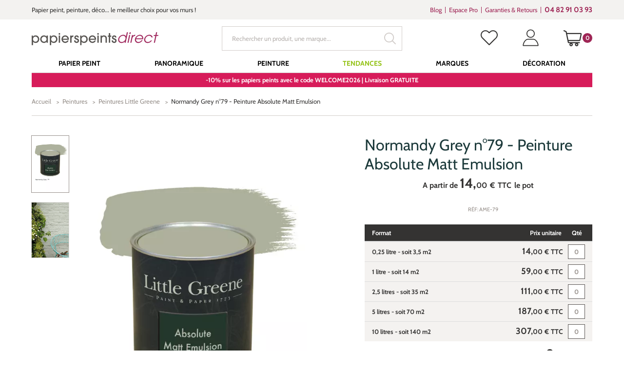

--- FILE ---
content_type: image/svg+xml
request_url: https://www.papierspeintsdirect.com/papier-peint-direct/images/icons/arrow.svg
body_size: 197
content:
<?xml version="1.0" encoding="utf-8"?>
<!-- Generator: Adobe Illustrator 16.0.0, SVG Export Plug-In . SVG Version: 6.00 Build 0)  -->
<!DOCTYPE svg PUBLIC "-//W3C//DTD SVG 1.1//EN" "http://www.w3.org/Graphics/SVG/1.1/DTD/svg11.dtd">
<svg version="1.1" id="Layer_1" xmlns="http://www.w3.org/2000/svg" xmlns:xlink="http://www.w3.org/1999/xlink" x="0px" y="0px"
	 width="41px" height="41px" viewBox="0 0 41 41" enable-background="new 0 0 41 41" xml:space="preserve">
<path d="M16.306,40.601l-0.458-0.201l7.428-16.875c0.789-1.794,1.151-2.615,1.349-2.985L15.848,0.601l0.458-0.201l8.848,20.102
	l-0.046,0.102C25.051,20.729,16.393,40.402,16.306,40.601z"/>
</svg>
